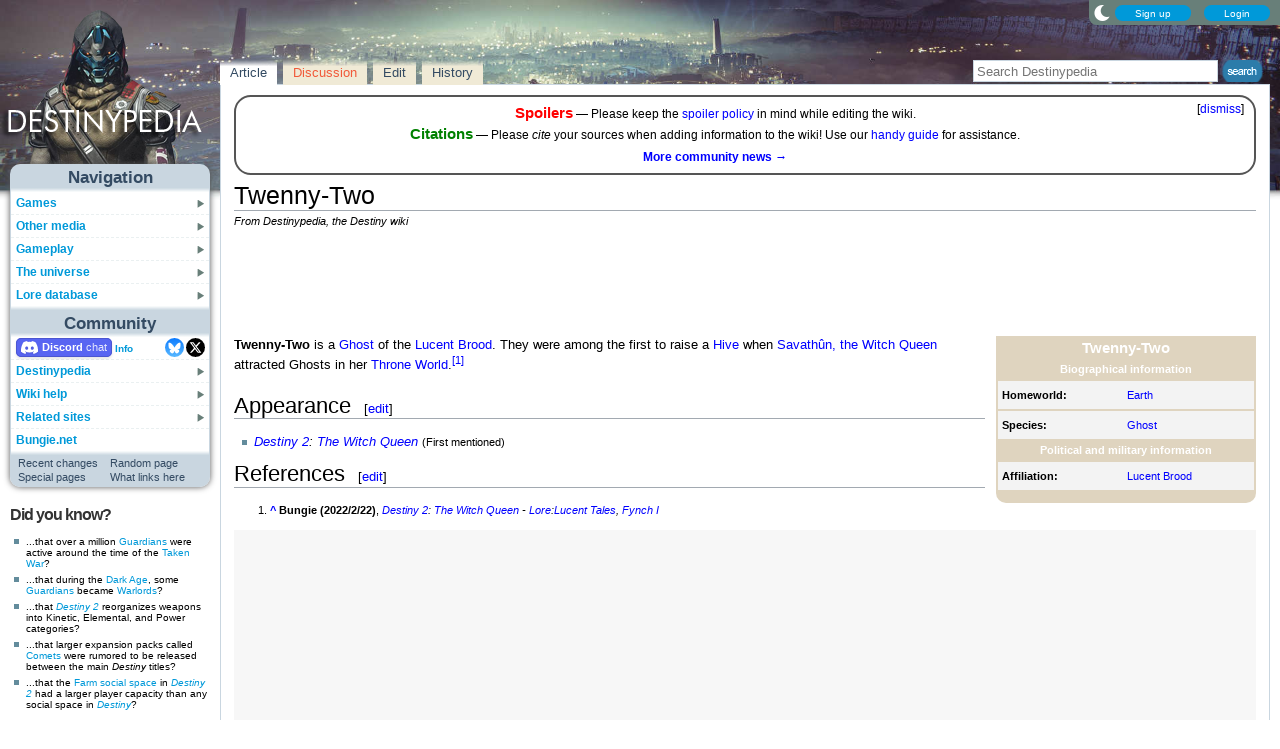

--- FILE ---
content_type: text/html; charset=UTF-8
request_url: https://www.destinypedia.com/Twenny-Two
body_size: 12417
content:
<!DOCTYPE html>
<html class="client-nojs" lang="en" dir="ltr">
<head>
<meta charset="UTF-8"/>
<title>Twenny-Two - Destinypedia, the Destiny wiki</title>
<script>document.documentElement.className="client-js";RLCONF={"wgBreakFrames":false,"wgSeparatorTransformTable":["",""],"wgDigitTransformTable":["",""],"wgDefaultDateFormat":"mdy","wgMonthNames":["","January","February","March","April","May","June","July","August","September","October","November","December"],"wgRequestId":"00a7e90c862bbb62f89e6358","wgCSPNonce":false,"wgCanonicalNamespace":"","wgCanonicalSpecialPageName":false,"wgNamespaceNumber":0,"wgPageName":"Twenny-Two","wgTitle":"Twenny-Two","wgCurRevisionId":375195,"wgRevisionId":375195,"wgArticleId":36697,"wgIsArticle":true,"wgIsRedirect":false,"wgAction":"view","wgUserName":null,"wgUserGroups":["*"],"wgCategories":["Hive characters","Ghosts"],"wgPageContentLanguage":"en","wgPageContentModel":"wikitext","wgRelevantPageName":"Twenny-Two","wgRelevantArticleId":36697,"wgIsProbablyEditable":true,"wgRelevantPageIsProbablyEditable":true,"wgRestrictionEdit":[],"wgRestrictionMove":[],"wgMFDisplayWikibaseDescriptions":{"search":false,"nearby":false,"watchlist":false,"tagline":false},"wgMediaViewerOnClick":true,"wgMediaViewerEnabledByDefault":false,"wgPopupsFlags":4,"wgSiteNoticeId":"1.7"};
RLSTATE={"ext.gadget.StaffHighlights":"ready","ext.gadget.ResponsiveStyle":"ready","ext.gadget.MainPageStyle":"ready","ext.gadget.NavboxStyle":"ready","ext.gadget.GlobalStyle":"ready","ext.gadget.Wallpapers":"ready","site.styles":"ready","user.styles":"ready","user":"ready","user.options":"loading","ext.dismissableSiteNotice.styles":"ready","ext.cite.styles":"ready","skins.nimbus":"ready"};RLPAGEMODULES=["ext.dismissableSiteNotice","ext.cite.ux-enhancements","site","mediawiki.page.ready","ext.gadget.GlobalScript","ext.gadget.Countdown","ext.gadget.VideoResizer","ext.gadget.ExplainTooltips","ext.gadget.RecentChangesRefresh","ext.gadget.DarkToggle","ext.gadget.TabSystem","ext.popups","skins.nimbus.menu"];</script>
<script>(RLQ=window.RLQ||[]).push(function(){mw.loader.implement("user.options@12s5i",function($,jQuery,require,module){mw.user.tokens.set({"patrolToken":"+\\","watchToken":"+\\","csrfToken":"+\\"});});});</script>
<link rel="stylesheet" href="/load.php?lang=en&amp;modules=ext.cite.styles%7Cext.dismissableSiteNotice.styles%7Cskins.nimbus&amp;only=styles&amp;skin=nimbus"/>
<script async="" src="/load.php?lang=en&amp;modules=startup&amp;only=scripts&amp;raw=1&amp;skin=nimbus"></script>
<meta name="ResourceLoaderDynamicStyles" content=""/>
<link rel="stylesheet" href="/load.php?lang=en&amp;modules=ext.gadget.GlobalStyle%2CMainPageStyle%2CNavboxStyle%2CResponsiveStyle%2CStaffHighlights%2CWallpapers&amp;only=styles&amp;skin=nimbus"/>
<link rel="stylesheet" href="/load.php?lang=en&amp;modules=site.styles&amp;only=styles&amp;skin=nimbus"/>
<meta name="generator" content="MediaWiki 1.39.17"/>
<meta name="format-detection" content="telephone=no"/>
<meta name="theme-color" content="#5C7287"/>
<meta name="description" content="Twenny-Two is a Ghost of the Lucent Brood. They were among the first to raise a Hive when Savathûn, the Witch Queen attracted Ghosts in her Throne World."/>
<meta name="twitter:site" content="@Destinypedia"/>
<meta name="twitter:card" content="summary_large_image"/>
<meta name="viewport" content="width=1000"/>
<link rel="alternate" type="application/x-wiki" title="Edit" href="/Twenny-Two?action=edit"/>
<link rel="apple-touch-icon" href="https://destiny.wiki.gallery/images/apple-touch-icon.png"/>
<link rel="icon" href="https://destiny.wiki.gallery/favicon.ico"/>
<link rel="search" type="application/opensearchdescription+xml" href="/opensearch_desc.php" title="Destinypedia"/>
<link rel="EditURI" type="application/rsd+xml" href="https://www.destinypedia.com/api.php?action=rsd"/>
<link rel="license" href="https://creativecommons.org/licenses/by-sa/3.0/"/>
<link rel="alternate" type="application/atom+xml" title="Destinypedia Atom feed" href="/index.php?title=Special:RecentChanges&amp;feed=atom"/>
<link rel="canonical" href="https://www.destinypedia.com/Twenny-Two"/>
<link rel="stylesheet" href="https://wiki.gallery/1_39/css/global.css">
<link rel="stylesheet" href="https://wiki.gallery/1_39/css/desktop.css">
<link rel="stylesheet" href="https://wiki.gallery/1_39/css/nimbus.css">
<style type="text/css">
@import url(https://wiki.gallery/1_39/css/dark/all.css) (prefers-color-scheme: dark);
@import url(https://wiki.gallery/1_39/css/dark/bungie.css) (prefers-color-scheme: dark);
@import url(/MediaWiki:Dark.css?action=raw&ctype=text/css) (prefers-color-scheme: dark);
@import url(https://wiki.gallery/1_39/css/dark/nimbus.css) (prefers-color-scheme: dark);
@import url(/MediaWiki:DarkNimbus.css?action=raw&ctype=text/css) (prefers-color-scheme: dark);
</style>
<style type="text/css">.mediawiki .mw-dismissable-notice { display: block; }</style>
<link rel="preconnect" href="https://a.pub.network/" crossorigin />
<link rel="preconnect" href="https://b.pub.network/" crossorigin />
<link rel="preconnect" href="https://c.pub.network/" crossorigin />
<link rel="preconnect" href="https://d.pub.network/" crossorigin />
<link rel="preconnect" href="https://c.amazon-adsystem.com" crossorigin />
<link rel="preconnect" href="https://s.amazon-adsystem.com" crossorigin />
<link rel="preconnect" href="https://btloader.com/" crossorigin />
<link rel="preconnect" href="https://api.btloader.com/" crossorigin />
<link rel="preconnect" href="https://confiant-integrations.global.ssl.fastly.net" crossorigin />
<!-- Global site tag (gtag.js) - Google Analytics -->
<script async src="https://www.googletagmanager.com/gtag/js?id=G-HZ5355CZ4H"></script>
<script>
  window.dataLayer = window.dataLayer || [];
  function gtag(){dataLayer.push(arguments);}
  gtag('js', new Date());

  gtag('config', 'G-HZ5355CZ4H');
</script>
<!-- InMobi Choice. Consent Manager Tag v3.0 (for TCF 2.2) -->
<script type="text/javascript" async=true>
(function() {
  var host = 'www.destinypedia.com';
  var element = document.createElement('script');
  var firstScript = document.getElementsByTagName('script')[0];
  var url = 'https://cmp.inmobi.com'
    .concat('/choice/', 'v0NnnH1M4W081', '/', host, '/choice.js?tag_version=V3');
  var uspTries = 0;
  var uspTriesLimit = 3;
  element.async = true;
  element.type = 'text/javascript';
  element.src = url;

  firstScript.parentNode.insertBefore(element, firstScript);

  function makeStub() {
    var TCF_LOCATOR_NAME = '__tcfapiLocator';
    var queue = [];
    var win = window;
    var cmpFrame;

    function addFrame() {
      var doc = win.document;
      var otherCMP = !!(win.frames[TCF_LOCATOR_NAME]);

      if (!otherCMP) {
        if (doc.body) {
          var iframe = doc.createElement('iframe');

          iframe.style.cssText = 'display:none';
          iframe.name = TCF_LOCATOR_NAME;
          doc.body.appendChild(iframe);
        } else {
          setTimeout(addFrame, 5);
        }
      }
      return !otherCMP;
    }

    function tcfAPIHandler() {
      var gdprApplies;
      var args = arguments;

      if (!args.length) {
        return queue;
      } else if (args[0] === 'setGdprApplies') {
        if (
          args.length > 3 &&
          args[2] === 2 &&
          typeof args[3] === 'boolean'
        ) {
          gdprApplies = args[3];
          if (typeof args[2] === 'function') {
            args[2]('set', true);
          }
        }
      } else if (args[0] === 'ping') {
        var retr = {
          gdprApplies: gdprApplies,
          cmpLoaded: false,
          cmpStatus: 'stub'
        };

        if (typeof args[2] === 'function') {
          args[2](retr);
        }
      } else {
        if(args[0] === 'init' && typeof args[3] === 'object') {
          args[3] = Object.assign(args[3], { tag_version: 'V3' });
        }
        queue.push(args);
      }
    }

    function postMessageEventHandler(event) {
      var msgIsString = typeof event.data === 'string';
      var json = {};

      try {
        if (msgIsString) {
          json = JSON.parse(event.data);
        } else {
          json = event.data;
        }
      } catch (ignore) {}

      var payload = json.__tcfapiCall;

      if (payload) {
        window.__tcfapi(
          payload.command,
          payload.version,
          function(retValue, success) {
            var returnMsg = {
              __tcfapiReturn: {
                returnValue: retValue,
                success: success,
                callId: payload.callId
              }
            };
            if (msgIsString) {
              returnMsg = JSON.stringify(returnMsg);
            }
            if (event && event.source && event.source.postMessage) {
              event.source.postMessage(returnMsg, '*');
            }
          },
          payload.parameter
        );
      }
    }

    while (win) {
      try {
        if (win.frames[TCF_LOCATOR_NAME]) {
          cmpFrame = win;
          break;
        }
      } catch (ignore) {}

      if (win === window.top) {
        break;
      }
      win = win.parent;
    }
    if (!cmpFrame) {
      addFrame();
      win.__tcfapi = tcfAPIHandler;
      win.addEventListener('message', postMessageEventHandler, false);
    }
  };

  makeStub();

  var uspStubFunction = function() {
    var arg = arguments;
    if (typeof window.__uspapi !== uspStubFunction) {
      setTimeout(function() {
        if (typeof window.__uspapi !== 'undefined') {
          window.__uspapi.apply(window.__uspapi, arg);
        }
      }, 500);
    }
  };

  var checkIfUspIsReady = function() {
    uspTries++;
    if (window.__uspapi === uspStubFunction && uspTries < uspTriesLimit) {
      console.warn('USP is not accessible');
    } else {
      clearInterval(uspInterval);
    }
  };

  if (typeof window.__uspapi === 'undefined') {
    window.__uspapi = uspStubFunction;
    var uspInterval = setInterval(checkIfUspIsReady, 6000);
  }
})();
</script>
<!-- End InMobi Choice. Consent Manager Tag v3.0 (for TCF 2.2) -->
<script data-cfasync="false" type="text/javascript">
  var freestar = freestar || {};
  freestar.queue = freestar.queue || [];
  freestar.config = freestar.config || {};
  freestar.config.disabledProducts = {
    googleInterstitial: true,
    stickyFooter: true,
    videoAdhesion: true,
    video: true,
  };
  freestar.config.enabled_slots = [];
  freestar.initCallback = function () { (freestar.config.enabled_slots.length === 0) ? freestar.initCallbackCalled = false : freestar.newAdSlots(freestar.config.enabled_slots) }
</script>
<script src="https://a.pub.network/destinypedia-com/pubfig.min.js" data-cfasync="false" async></script>
<link rel="stylesheet" href="https://wiki.gallery/1_39/css/freestar/ads.css">
<link rel="stylesheet" href="https://wiki.gallery/1_39/css/freestar/dark.css">
<meta property="og:title" content="Twenny-Two"/>
<meta property="og:site_name" content="Destinypedia"/>
<meta property="og:url" content="https://www.destinypedia.com/Twenny-Two"/>
<meta property="og:description" content="Twenny-Two is a Ghost of the Lucent Brood. They were among the first to raise a Hive when Savathûn, the Witch Queen attracted Ghosts in her Throne World."/>
<meta property="article:modified_time" content="2026-01-12T17:58:51Z"/>
<meta property="article:published_time" content="2026-01-12T17:58:51Z"/>
<script type="application/ld+json">{"@context":"http:\/\/schema.org","@type":"Article","name":"Twenny-Two - Destinypedia, the Destiny wiki","headline":"Twenny-Two - Destinypedia, the Destiny wiki","mainEntityOfPage":"Twenny-Two","identifier":"https:\/\/www.destinypedia.com\/Twenny-Two","url":"https:\/\/www.destinypedia.com\/Twenny-Two","description":"Twenny-Two is a Ghost of the Lucent Brood. They were among the first to raise a Hive when Savath\u00fbn, the Witch Queen attracted Ghosts in her Throne World.","dateModified":"2026-01-12T17:58:51Z","datePublished":"2026-01-12T17:58:51Z","image":{"@type":"ImageObject"},"author":{"@type":"Organization","name":"Destinypedia","url":"https:\/\/www.destinypedia.com","logo":{"@type":"ImageObject","caption":"Destinypedia"}},"publisher":{"@type":"Organization","name":"Destinypedia","url":"https:\/\/www.destinypedia.com","logo":{"@type":"ImageObject","caption":"Destinypedia"}},"potentialAction":{"@type":"SearchAction","target":"https:\/\/www.destinypedia.com\/index.php?title=Special:Search&search={search_term}","query-input":"required name=search_term"}}</script>
</head>
<body class="mw-1_39 porple destinypedia desktop rootpage ns-content anon newbie syntax-highlight bungie light sitenotice-shown mediawiki ltr sitedir-ltr mw-hide-empty-elt ns-0 ns-subject mw-editable page-Twenny-Two rootpage-Twenny-Two skin-nimbus action-view"><div id="container">
	<div id="search-top">
		<form action="/index.php" id="searchform">
			<input id="searchInput" type="text" title="Search Destinypedia" class="search-field" name="search" placeholder="Search Destinypedia" />
			<input type="image" title="Search the pages for this text" src="//destiny.wiki.gallery/images/search.png" class="search-button" alt="search" />
		</form>
	</div>
	<header id="header" class="noprint">
				<div id="wiki-login">
<a class="mw-skin-nimbus-button positive-button" href="https://www.destinypedia.com/Special:CreateAccount" rel="nofollow"><span>Sign up</span></a>
		<a class="mw-skin-nimbus-button positive-button" href="https://www.destinypedia.com/Special:UserLogin" id="nimbusLoginButton"><span>Login</span></a>		</div><!-- #wiki-login -->
	</header><!-- #header -->
	<div id="site-header" class="noprint">
		<div id="site-logo">
			<a href="https://www.destinypedia.com/" title="Visit the main page" accesskey="" rel="nofollow">
			</a>
		</div>
	</div>
	<aside id="side-bar" class="noprint">
		<div id="navigation">
			<div id="navigation-title">Navigation</div>
			<div class="sub-menu-container" id="menu">
				<div class="menu-item" id="menu-item_01">
					<a id="a-menu-item_01" href="/Category:Games">Games<img src="https://wiki.gallery/1_39/skins/Nimbus/nimbus/right_arrow.gif" alt="" class="sub-menu-button" /></a><div class="sub-menu-container" id="menu_01"><div class="sub-menu" id="sub-menu_01" style="display:none;">
				<div class="sub-menu-item" id="sub-menu-item_01_01">
					<a id="a-sub-menu-item_01_01" href="/Destiny">Destiny<img src="https://wiki.gallery/1_39/skins/Nimbus/nimbus/right_arrow.gif" alt="" class="sub-menu-button" /></a><div class="sub-menu-container" id="menu_01_01"><div class="sub-menu" id="sub-menu_01_01" style="display:none;">
				<div class="sub-menu-item" id="sub-menu-item_01_01_01">
					<a id="a-sub-menu-item_01_01_01" href="/The_Dark_Below">The Dark Below</a></div>
				<div class="sub-menu-item" id="sub-menu-item_01_01_02">
					<a id="a-sub-menu-item_01_01_02" href="/House_of_Wolves_(expansion)">House of Wolves</a></div>
				<div class="sub-menu-item" id="sub-menu-item_01_01_03">
					<a id="a-sub-menu-item_01_01_03" href="/The_Taken_King">The Taken King</a></div>
				<div class="sub-menu-item border-fix" id="sub-menu-item_01_01_04">
					<a id="a-sub-menu-item_01_01_04" href="/Rise_of_Iron">Rise of Iron</a></div></div></div>
</div>
				<div class="sub-menu-item" id="sub-menu-item_01_02">
					<a id="a-sub-menu-item_01_02" href="/Destiny_2">Destiny 2<img src="https://wiki.gallery/1_39/skins/Nimbus/nimbus/right_arrow.gif" alt="" class="sub-menu-button" /></a><div class="sub-menu-container" id="menu_01_02"><div class="sub-menu" id="sub-menu_01_02" style="display:none;">
				<div class="sub-menu-item" id="sub-menu-item_01_02_01">
					<a id="a-sub-menu-item_01_02_01" href="/Curse_of_Osiris">Curse of Osiris</a></div>
				<div class="sub-menu-item" id="sub-menu-item_01_02_02">
					<a id="a-sub-menu-item_01_02_02" href="/Warmind_(expansion)">Warmind</a></div>
				<div class="sub-menu-item" id="sub-menu-item_01_02_03">
					<a id="a-sub-menu-item_01_02_03" href="/Forsaken">Forsaken</a></div>
				<div class="sub-menu-item" id="sub-menu-item_01_02_04">
					<a id="a-sub-menu-item_01_02_04" href="/Shadowkeep">Shadowkeep</a></div>
				<div class="sub-menu-item" id="sub-menu-item_01_02_05">
					<a id="a-sub-menu-item_01_02_05" href="/Beyond_Light">Beyond Light</a></div>
				<div class="sub-menu-item" id="sub-menu-item_01_02_06">
					<a id="a-sub-menu-item_01_02_06" href="/The_Witch_Queen">The Witch Queen</a></div>
				<div class="sub-menu-item" id="sub-menu-item_01_02_07">
					<a id="a-sub-menu-item_01_02_07" href="/Lightfall">Lightfall</a></div>
				<div class="sub-menu-item" id="sub-menu-item_01_02_08">
					<a id="a-sub-menu-item_01_02_08" href="/The_Final_Shape">The Final Shape</a></div>
				<div class="sub-menu-item" id="sub-menu-item_01_02_09">
					<a id="a-sub-menu-item_01_02_09" href="/The_Edge_of_Fate">The Edge of Fate</a></div>
				<div class="sub-menu-item border-fix" id="sub-menu-item_01_02_010">
					<a id="a-sub-menu-item_01_02_010" href="/Renegades">Renegades</a></div></div></div>
</div>
				<div class="sub-menu-item border-fix" id="sub-menu-item_01_03">
					<a id="a-sub-menu-item_01_03" href="/Destiny:_Rising">Destiny: Rising</a></div></div></div>
</div>
				<div class="menu-item" id="menu-item_02">
					<a id="a-menu-item_02" href="/Category:Products">Other media<img src="https://wiki.gallery/1_39/skins/Nimbus/nimbus/right_arrow.gif" alt="" class="sub-menu-button" /></a><div class="sub-menu-container" id="menu_02"><div class="sub-menu" id="sub-menu_02" style="display:none;">
				<div class="sub-menu-item" id="sub-menu-item_02_01">
					<a id="a-sub-menu-item_02_01" href="/Category:Books">Books<img src="https://wiki.gallery/1_39/skins/Nimbus/nimbus/right_arrow.gif" alt="" class="sub-menu-button" /></a><div class="sub-menu-container" id="menu_02_01"><div class="sub-menu" id="sub-menu_02_01" style="display:none;">
				<div class="sub-menu-item" id="sub-menu-item_02_01_01">
					<a id="a-sub-menu-item_02_01_01" href="/Destiny_Grimoire_Anthology">Grimoire Anthology</a></div>
				<div class="sub-menu-item" id="sub-menu-item_02_01_02">
					<a id="a-sub-menu-item_02_01_02" href="/Category:Collector%27s_edition_books">Collector&#039;s edition books</a></div>
				<div class="sub-menu-item" id="sub-menu-item_02_01_03">
					<a id="a-sub-menu-item_02_01_03" href="/Category:Art_books">Art books</a></div>
				<div class="sub-menu-item" id="sub-menu-item_02_01_04">
					<a id="a-sub-menu-item_02_01_04" href="/Destiny_Strategy_Guide">Strategy guide</a></div>
				<div class="sub-menu-item border-fix" id="sub-menu-item_02_01_05">
					<a id="a-sub-menu-item_02_01_05" href="/D_is_for_Destiny">D is for Destiny</a></div></div></div>
</div>
				<div class="sub-menu-item" id="sub-menu-item_02_02">
					<a id="a-sub-menu-item_02_02" href="/Category:Soundtracks">Soundtracks<img src="https://wiki.gallery/1_39/skins/Nimbus/nimbus/right_arrow.gif" alt="" class="sub-menu-button" /></a><div class="sub-menu-container" id="menu_02_02"><div class="sub-menu" id="sub-menu_02_02" style="display:none;">
				<div class="sub-menu-item" id="sub-menu-item_02_02_01">
					<a id="a-sub-menu-item_02_02_01" href="/Destiny_Original_Soundtrack">Destiny</a></div>
				<div class="sub-menu-item" id="sub-menu-item_02_02_02">
					<a id="a-sub-menu-item_02_02_02" href="/Destiny:_The_Taken_King_Original_Soundtrack">The Taken King</a></div>
				<div class="sub-menu-item" id="sub-menu-item_02_02_03">
					<a id="a-sub-menu-item_02_02_03" href="/Destiny_2_Original_Soundtrack">Destiny 2</a></div>
				<div class="sub-menu-item border-fix" id="sub-menu-item_02_02_04">
					<a id="a-sub-menu-item_02_02_04" href="/Destiny_2:_Beyond_Light_Original_Soundtrack">Beyond Light</a></div></div></div>
</div>
				<div class="sub-menu-item" id="sub-menu-item_02_03">
					<a id="a-sub-menu-item_02_03" href="/Destiny_trading_cards">Trading cards</a></div>
				<div class="sub-menu-item border-fix" id="sub-menu-item_02_04">
					<a id="a-sub-menu-item_02_04" href="/Destiny_merchandise">Merchandise</a></div></div></div>
</div>
				<div class="menu-item" id="menu-item_03">
					<a id="a-menu-item_03" href="/Category:Gameplay_mechanics">Gameplay<img src="https://wiki.gallery/1_39/skins/Nimbus/nimbus/right_arrow.gif" alt="" class="sub-menu-button" /></a><div class="sub-menu-container" id="menu_03"><div class="sub-menu" id="sub-menu_03" style="display:none;">
				<div class="sub-menu-item" id="sub-menu-item_03_01">
					<a id="a-sub-menu-item_03_01" href="/Category:Classes">Classes<img src="https://wiki.gallery/1_39/skins/Nimbus/nimbus/right_arrow.gif" alt="" class="sub-menu-button" /></a><div class="sub-menu-container" id="menu_03_01"><div class="sub-menu" id="sub-menu_03_01" style="display:none;">
				<div class="sub-menu-item" id="sub-menu-item_03_01_01">
					<a id="a-sub-menu-item_03_01_01" href="/Hunter">Hunter</a></div>
				<div class="sub-menu-item" id="sub-menu-item_03_01_02">
					<a id="a-sub-menu-item_03_01_02" href="/Titan_(class)">Titan</a></div>
				<div class="sub-menu-item border-fix" id="sub-menu-item_03_01_03">
					<a id="a-sub-menu-item_03_01_03" href="/Warlock">Warlock</a></div></div></div>
</div>
				<div class="sub-menu-item" id="sub-menu-item_03_02">
					<a id="a-sub-menu-item_03_02" href="/Category:Activities">Activities<img src="https://wiki.gallery/1_39/skins/Nimbus/nimbus/right_arrow.gif" alt="" class="sub-menu-button" /></a><div class="sub-menu-container" id="menu_03_02"><div class="sub-menu" id="sub-menu_03_02" style="display:none;">
				<div class="sub-menu-item" id="sub-menu-item_03_02_01">
					<a id="a-sub-menu-item_03_02_01" href="/Story">Story</a></div>
				<div class="sub-menu-item" id="sub-menu-item_03_02_02">
					<a id="a-sub-menu-item_03_02_02" href="/Crucible">Crucible</a></div>
				<div class="sub-menu-item" id="sub-menu-item_03_02_03">
					<a id="a-sub-menu-item_03_02_03" href="/Gambit">Gambit</a></div>
				<div class="sub-menu-item" id="sub-menu-item_03_02_04">
					<a id="a-sub-menu-item_03_02_04" href="/Patrol">Patrol</a></div>
				<div class="sub-menu-item" id="sub-menu-item_03_02_05">
					<a id="a-sub-menu-item_03_02_05" href="/Adventure">Adventure</a></div>
				<div class="sub-menu-item" id="sub-menu-item_03_02_06">
					<a id="a-sub-menu-item_03_02_06" href="/Lost_Sector">Lost Sector</a></div>
				<div class="sub-menu-item" id="sub-menu-item_03_02_07">
					<a id="a-sub-menu-item_03_02_07" href="/Strike">Strike</a></div>
				<div class="sub-menu-item" id="sub-menu-item_03_02_08">
					<a id="a-sub-menu-item_03_02_08" href="/Raid">Raid</a></div>
				<div class="sub-menu-item" id="sub-menu-item_03_02_09">
					<a id="a-sub-menu-item_03_02_09" href="/Arena">Arena</a></div>
				<div class="sub-menu-item" id="sub-menu-item_03_02_010">
					<a id="a-sub-menu-item_03_02_010" href="/Dungeon">Dungeon</a></div>
				<div class="sub-menu-item" id="sub-menu-item_03_02_011">
					<a id="a-sub-menu-item_03_02_011" href="/Flashpoint">Flashpoint</a></div>
				<div class="sub-menu-item" id="sub-menu-item_03_02_012">
					<a id="a-sub-menu-item_03_02_012" href="/Challenge">Challenge</a></div>
				<div class="sub-menu-item" id="sub-menu-item_03_02_013">
					<a id="a-sub-menu-item_03_02_013" href="/Bounty">Bounty</a></div>
				<div class="sub-menu-item" id="sub-menu-item_03_02_014">
					<a id="a-sub-menu-item_03_02_014" href="/Public_Event">Public Event</a></div>
				<div class="sub-menu-item" id="sub-menu-item_03_02_015">
					<a id="a-sub-menu-item_03_02_015" href="/World_Event">World Event</a></div>
				<div class="sub-menu-item border-fix" id="sub-menu-item_03_02_016">
					<a id="a-sub-menu-item_03_02_016" href="/Event">Other events</a></div></div></div>
</div>
				<div class="sub-menu-item" id="sub-menu-item_03_03">
					<a id="a-sub-menu-item_03_03" href="/Category:Gear">Gear<img src="https://wiki.gallery/1_39/skins/Nimbus/nimbus/right_arrow.gif" alt="" class="sub-menu-button" /></a><div class="sub-menu-container" id="menu_03_03"><div class="sub-menu" id="sub-menu_03_03" style="display:none;">
				<div class="sub-menu-item" id="sub-menu-item_03_03_01">
					<a id="a-sub-menu-item_03_03_01" href="/Weapon">Weapons</a></div>
				<div class="sub-menu-item" id="sub-menu-item_03_03_02">
					<a id="a-sub-menu-item_03_03_02" href="/Armor">Armor</a></div>
				<div class="sub-menu-item" id="sub-menu-item_03_03_03">
					<a id="a-sub-menu-item_03_03_03" href="/Vehicle">Vehicles</a></div>
				<div class="sub-menu-item" id="sub-menu-item_03_03_04">
					<a id="a-sub-menu-item_03_03_04" href="/Ghost_shell">Ghost shells</a></div>
				<div class="sub-menu-item" id="sub-menu-item_03_03_05">
					<a id="a-sub-menu-item_03_03_05" href="/Shader">Shaders</a></div>
				<div class="sub-menu-item" id="sub-menu-item_03_03_06">
					<a id="a-sub-menu-item_03_03_06" href="/Emblem">Emblems</a></div>
				<div class="sub-menu-item" id="sub-menu-item_03_03_07">
					<a id="a-sub-menu-item_03_03_07" href="/Emote">Emotes</a></div>
				<div class="sub-menu-item border-fix" id="sub-menu-item_03_03_08">
					<a id="a-sub-menu-item_03_03_08" href="/Artifact">Artifacts</a></div></div></div>
</div>
				<div class="sub-menu-item border-fix" id="sub-menu-item_03_04">
					<a id="a-sub-menu-item_03_04" href="/Loot">Loot</a></div></div></div>
</div>
				<div class="menu-item" id="menu-item_04">
					<a id="a-menu-item_04" href="/Category:Destiny_universe">The universe<img src="https://wiki.gallery/1_39/skins/Nimbus/nimbus/right_arrow.gif" alt="" class="sub-menu-button" /></a><div class="sub-menu-container" id="menu_04"><div class="sub-menu" id="sub-menu_04" style="display:none;">
				<div class="sub-menu-item" id="sub-menu-item_04_01">
					<a id="a-sub-menu-item_04_01" href="/Guardian">Guardians</a></div>
				<div class="sub-menu-item" id="sub-menu-item_04_02">
					<a id="a-sub-menu-item_04_02" href="/Category:Characters">Characters<img src="https://wiki.gallery/1_39/skins/Nimbus/nimbus/right_arrow.gif" alt="" class="sub-menu-button" /></a><div class="sub-menu-container" id="menu_04_02"><div class="sub-menu" id="sub-menu_04_02" style="display:none;">
				<div class="sub-menu-item" id="sub-menu-item_04_02_01">
					<a id="a-sub-menu-item_04_02_01" href="/The_Guardian">The Guardian</a></div>
				<div class="sub-menu-item" id="sub-menu-item_04_02_02">
					<a id="a-sub-menu-item_04_02_02" href="/The_Ghost">The Ghost</a></div>
				<div class="sub-menu-item" id="sub-menu-item_04_02_03">
					<a id="a-sub-menu-item_04_02_03" href="/Zavala">Commander Zavala</a></div>
				<div class="sub-menu-item" id="sub-menu-item_04_02_04">
					<a id="a-sub-menu-item_04_02_04" href="/Cayde-6">Cayde-6</a></div>
				<div class="sub-menu-item" id="sub-menu-item_04_02_05">
					<a id="a-sub-menu-item_04_02_05" href="/Ikora_Rey">Ikora Rey</a></div>
				<div class="sub-menu-item" id="sub-menu-item_04_02_06">
					<a id="a-sub-menu-item_04_02_06" href="/Speaker">The Speaker</a></div>
				<div class="sub-menu-item" id="sub-menu-item_04_02_07">
					<a id="a-sub-menu-item_04_02_07" href="/Osiris">Osiris</a></div>
				<div class="sub-menu-item" id="sub-menu-item_04_02_08">
					<a id="a-sub-menu-item_04_02_08" href="/Eris_Morn">Eris Morn</a></div>
				<div class="sub-menu-item" id="sub-menu-item_04_02_09">
					<a id="a-sub-menu-item_04_02_09" href="/Saladin_Forge">Lord Saladin</a></div>
				<div class="sub-menu-item" id="sub-menu-item_04_02_010">
					<a id="a-sub-menu-item_04_02_010" href="/Suraya_Hawthorne">Suraya Hawthorne</a></div>
				<div class="sub-menu-item" id="sub-menu-item_04_02_011">
					<a id="a-sub-menu-item_04_02_011" href="/Devrim_Kay">Devrim Kay VIII</a></div>
				<div class="sub-menu-item" id="sub-menu-item_04_02_012">
					<a id="a-sub-menu-item_04_02_012" href="/Sloane">Deputy Commander Sloane</a></div>
				<div class="sub-menu-item" id="sub-menu-item_04_02_013">
					<a id="a-sub-menu-item_04_02_013" href="/Failsafe">Failsafe</a></div>
				<div class="sub-menu-item" id="sub-menu-item_04_02_014">
					<a id="a-sub-menu-item_04_02_014" href="/Asher_Mir">Asher Mir</a></div>
				<div class="sub-menu-item" id="sub-menu-item_04_02_015">
					<a id="a-sub-menu-item_04_02_015" href="/Mara_Sov">Mara Sov</a></div>
				<div class="sub-menu-item" id="sub-menu-item_04_02_016">
					<a id="a-sub-menu-item_04_02_016" href="/Uldren_Sov">Uldren Sov</a></div>
				<div class="sub-menu-item" id="sub-menu-item_04_02_017">
					<a id="a-sub-menu-item_04_02_017" href="/Petra_Venj">Petra Venj</a></div>
				<div class="sub-menu-item" id="sub-menu-item_04_02_018">
					<a id="a-sub-menu-item_04_02_018" href="/X%C3%BBr,_Agent_of_the_Nine">Xûr</a></div>
				<div class="sub-menu-item border-fix" id="sub-menu-item_04_02_019">
					<a id="a-sub-menu-item_04_02_019" href="/Dominus_Ghaul">Dominus Ghaul</a></div></div></div>
</div>
				<div class="sub-menu-item" id="sub-menu-item_04_03">
					<a id="a-sub-menu-item_04_03" href="/Category:Species">Species<img src="https://wiki.gallery/1_39/skins/Nimbus/nimbus/right_arrow.gif" alt="" class="sub-menu-button" /></a><div class="sub-menu-container" id="menu_04_03"><div class="sub-menu" id="sub-menu_04_03" style="display:none;">
				<div class="sub-menu-item" id="sub-menu-item_04_03_01">
					<a id="a-sub-menu-item_04_03_01" href="/Awoken">Awoken</a></div>
				<div class="sub-menu-item" id="sub-menu-item_04_03_02">
					<a id="a-sub-menu-item_04_03_02" href="/Cabal">Cabal</a></div>
				<div class="sub-menu-item" id="sub-menu-item_04_03_03">
					<a id="a-sub-menu-item_04_03_03" href="/Exo">Exos</a></div>
				<div class="sub-menu-item" id="sub-menu-item_04_03_04">
					<a id="a-sub-menu-item_04_03_04" href="/Fallen">Fallen</a></div>
				<div class="sub-menu-item" id="sub-menu-item_04_03_05">
					<a id="a-sub-menu-item_04_03_05" href="/Hive">Hive</a></div>
				<div class="sub-menu-item" id="sub-menu-item_04_03_06">
					<a id="a-sub-menu-item_04_03_06" href="/Human">Humans</a></div>
				<div class="sub-menu-item" id="sub-menu-item_04_03_07">
					<a id="a-sub-menu-item_04_03_07" href="/Taken">Taken</a></div>
				<div class="sub-menu-item border-fix" id="sub-menu-item_04_03_08">
					<a id="a-sub-menu-item_04_03_08" href="/Vex">Vex</a></div></div></div>
</div>
				<div class="sub-menu-item" id="sub-menu-item_04_04">
					<a id="a-sub-menu-item_04_04" href="/Category:Factions">Factions<img src="https://wiki.gallery/1_39/skins/Nimbus/nimbus/right_arrow.gif" alt="" class="sub-menu-button" /></a><div class="sub-menu-container" id="menu_04_04"><div class="sub-menu" id="sub-menu_04_04" style="display:none;">
				<div class="sub-menu-item" id="sub-menu-item_04_04_01">
					<a id="a-sub-menu-item_04_04_01" href="/Dead_Orbit">Dead Orbit</a></div>
				<div class="sub-menu-item" id="sub-menu-item_04_04_02">
					<a id="a-sub-menu-item_04_04_02" href="/Future_War_Cult">Future War Cult</a></div>
				<div class="sub-menu-item" id="sub-menu-item_04_04_03">
					<a id="a-sub-menu-item_04_04_03" href="/New_Monarchy">New Monarchy</a></div>
				<div class="sub-menu-item" id="sub-menu-item_04_04_04">
					<a id="a-sub-menu-item_04_04_04" href="/Concordat">Concordat</a></div>
				<div class="sub-menu-item" id="sub-menu-item_04_04_05">
					<a id="a-sub-menu-item_04_04_05" href="/Symmetry">Symmetry</a></div>
				<div class="sub-menu-item border-fix" id="sub-menu-item_04_04_06">
					<a id="a-sub-menu-item_04_04_06" href="/Iron_Lords">Iron Lords</a></div></div></div>
</div>
				<div class="sub-menu-item" id="sub-menu-item_04_05">
					<a id="a-sub-menu-item_04_05" href="/Sol_System">Worlds<img src="https://wiki.gallery/1_39/skins/Nimbus/nimbus/right_arrow.gif" alt="" class="sub-menu-button" /></a><div class="sub-menu-container" id="menu_04_05"><div class="sub-menu" id="sub-menu_04_05" style="display:none;">
				<div class="sub-menu-item" id="sub-menu-item_04_05_01">
					<a id="a-sub-menu-item_04_05_01" href="/Mercury">Mercury</a></div>
				<div class="sub-menu-item" id="sub-menu-item_04_05_02">
					<a id="a-sub-menu-item_04_05_02" href="/Venus">Venus</a></div>
				<div class="sub-menu-item" id="sub-menu-item_04_05_03">
					<a id="a-sub-menu-item_04_05_03" href="/Earth">Earth</a></div>
				<div class="sub-menu-item" id="sub-menu-item_04_05_04">
					<a id="a-sub-menu-item_04_05_04" href="/Moon">The Moon</a></div>
				<div class="sub-menu-item" id="sub-menu-item_04_05_05">
					<a id="a-sub-menu-item_04_05_05" href="/Mars">Mars</a></div>
				<div class="sub-menu-item" id="sub-menu-item_04_05_06">
					<a id="a-sub-menu-item_04_05_06" href="/Phobos">Phobos</a></div>
				<div class="sub-menu-item" id="sub-menu-item_04_05_07">
					<a id="a-sub-menu-item_04_05_07" href="/Jupiter">Jupiter</a></div>
				<div class="sub-menu-item" id="sub-menu-item_04_05_08">
					<a id="a-sub-menu-item_04_05_08" href="/Io">Io</a></div>
				<div class="sub-menu-item" id="sub-menu-item_04_05_09">
					<a id="a-sub-menu-item_04_05_09" href="/Saturn">Saturn</a></div>
				<div class="sub-menu-item" id="sub-menu-item_04_05_010">
					<a id="a-sub-menu-item_04_05_010" href="/Titan_(moon)">Titan</a></div>
				<div class="sub-menu-item" id="sub-menu-item_04_05_011">
					<a id="a-sub-menu-item_04_05_011" href="/Nessus">Nessus</a></div>
				<div class="sub-menu-item border-fix" id="sub-menu-item_04_05_012">
					<a id="a-sub-menu-item_04_05_012" href="/Hyperion">Hyperion</a></div></div></div>
</div>
				<div class="sub-menu-item" id="sub-menu-item_04_06">
					<a id="a-sub-menu-item_04_06" href="/Timeline">Timeline<img src="https://wiki.gallery/1_39/skins/Nimbus/nimbus/right_arrow.gif" alt="" class="sub-menu-button" /></a><div class="sub-menu-container" id="menu_04_06"><div class="sub-menu" id="sub-menu_04_06" style="display:none;">
				<div class="sub-menu-item" id="sub-menu-item_04_06_01">
					<a id="a-sub-menu-item_04_06_01" href="/Golden_Age">The Golden Age</a></div>
				<div class="sub-menu-item" id="sub-menu-item_04_06_02">
					<a id="a-sub-menu-item_04_06_02" href="/Collapse">The Collapse</a></div>
				<div class="sub-menu-item" id="sub-menu-item_04_06_03">
					<a id="a-sub-menu-item_04_06_03" href="/Dark_Age">The Dark Age</a></div>
				<div class="sub-menu-item border-fix" id="sub-menu-item_04_06_04">
					<a id="a-sub-menu-item_04_06_04" href="/City_Age">The City Age</a></div></div></div>
</div>
				<div class="sub-menu-item border-fix" id="sub-menu-item_04_07">
					<a id="a-sub-menu-item_04_07" href="/Category:Deleted_material">Deleted material</a></div></div></div>
</div>
				<div class="menu-item border-fix" id="menu-item_05">
					<a id="a-menu-item_05" href="/Category:Lore">Lore database<img src="https://wiki.gallery/1_39/skins/Nimbus/nimbus/right_arrow.gif" alt="" class="sub-menu-button" /></a><div class="sub-menu-container" id="menu_05"><div class="sub-menu" id="sub-menu_05" style="display:none;">
				<div class="sub-menu-item" id="sub-menu-item_05_01">
					<a id="a-sub-menu-item_05_01" href="/Grimoire">Grimoire<img src="https://wiki.gallery/1_39/skins/Nimbus/nimbus/right_arrow.gif" alt="" class="sub-menu-button" /></a><div class="sub-menu-container" id="menu_05_01"><div class="sub-menu" id="sub-menu_05_01" style="display:none;">
				<div class="sub-menu-item" id="sub-menu-item_05_01_01">
					<a id="a-sub-menu-item_05_01_01" href="/Grimoire:Guardian">Guardian</a></div>
				<div class="sub-menu-item" id="sub-menu-item_05_01_02">
					<a id="a-sub-menu-item_05_01_02" href="/Grimoire:Inventory">Inventory</a></div>
				<div class="sub-menu-item" id="sub-menu-item_05_01_03">
					<a id="a-sub-menu-item_05_01_03" href="/Grimoire:Allies">Allies</a></div>
				<div class="sub-menu-item" id="sub-menu-item_05_01_04">
					<a id="a-sub-menu-item_05_01_04" href="/Grimoire:Enemies">Enemies</a></div>
				<div class="sub-menu-item" id="sub-menu-item_05_01_05">
					<a id="a-sub-menu-item_05_01_05" href="/Grimoire:Places">Places</a></div>
				<div class="sub-menu-item border-fix" id="sub-menu-item_05_01_06">
					<a id="a-sub-menu-item_05_01_06" href="/Grimoire:Activities">Activities</a></div></div></div>
</div>
				<div class="sub-menu-item" id="sub-menu-item_05_02">
					<a id="a-sub-menu-item_05_02" href="/Lore">Lore<img src="https://wiki.gallery/1_39/skins/Nimbus/nimbus/right_arrow.gif" alt="" class="sub-menu-button" /></a><div class="sub-menu-container" id="menu_05_02"><div class="sub-menu" id="sub-menu_05_02" style="display:none;">
				<div class="sub-menu-item" id="sub-menu-item_05_02_01">
					<a id="a-sub-menu-item_05_02_01" href="/Lore:The_Light">The Light</a></div>
				<div class="sub-menu-item" id="sub-menu-item_05_02_02">
					<a id="a-sub-menu-item_05_02_02" href="/Lore:Dusk_and_Dawn">Dusk and Dawn</a></div>
				<div class="sub-menu-item border-fix" id="sub-menu-item_05_02_03">
					<a id="a-sub-menu-item_05_02_03" href="/Lore:The_Darkness">The Darkness</a></div></div></div>
</div>
				<div class="sub-menu-item" id="sub-menu-item_05_03">
					<a id="a-sub-menu-item_05_03" href="/Weblore">Weblore<img src="https://wiki.gallery/1_39/skins/Nimbus/nimbus/right_arrow.gif" alt="" class="sub-menu-button" /></a><div class="sub-menu-container" id="menu_05_03"><div class="sub-menu" id="sub-menu_05_03" style="display:none;">
				<div class="sub-menu-item" id="sub-menu-item_05_03_01">
					<a id="a-sub-menu-item_05_03_01" href="/Weblore:Warmind">Warmind</a></div>
				<div class="sub-menu-item" id="sub-menu-item_05_03_02">
					<a id="a-sub-menu-item_05_03_02" href="/Weblore:Forsaken">Forsaken</a></div>
				<div class="sub-menu-item" id="sub-menu-item_05_03_03">
					<a id="a-sub-menu-item_05_03_03" href="/Weblore:Joker%27s_Wild">Joker&#039;s Wild</a></div>
				<div class="sub-menu-item" id="sub-menu-item_05_03_04">
					<a id="a-sub-menu-item_05_03_04" href="/Weblore:Season_of_Opulence">Season of Opulence</a></div>
				<div class="sub-menu-item" id="sub-menu-item_05_03_05">
					<a id="a-sub-menu-item_05_03_05" href="/Weblore:Shadowkeep">Shadowkeep</a></div>
				<div class="sub-menu-item" id="sub-menu-item_05_03_06">
					<a id="a-sub-menu-item_05_03_06" href="/Weblore:Season_of_Dawn">Season of Dawn</a></div>
				<div class="sub-menu-item" id="sub-menu-item_05_03_07">
					<a id="a-sub-menu-item_05_03_07" href="/Weblore:Season_of_the_Worthy">Season of the Worthy</a></div>
				<div class="sub-menu-item" id="sub-menu-item_05_03_08">
					<a id="a-sub-menu-item_05_03_08" href="/Weblore:Season_of_Arrivals">Season of Arrivals</a></div>
				<div class="sub-menu-item" id="sub-menu-item_05_03_09">
					<a id="a-sub-menu-item_05_03_09" href="/Weblore:Season_of_the_Hunt">Season of the Hunt</a></div>
				<div class="sub-menu-item border-fix" id="sub-menu-item_05_03_010">
					<a id="a-sub-menu-item_05_03_010" href="/Weblore:Season_of_the_Chosen">Season of the Chosen</a></div></div></div>
</div>
				<div class="sub-menu-item border-fix" id="sub-menu-item_05_04">
					<a id="a-sub-menu-item_05_04" href="/Glossary">Glossary</a></div></div></div>
</div></div>
		<div id="other-links" style="border-radius:0;padding-top:1px"><div class="cleared"></div></div>
			<div id="navigation-title" style="border-radius:0;line-height:27px">Community</div>
					<div class="sub-menu-container" id="menu">
				<div class="menu-item" style="background-color: rgb(255, 255, 255);">
					<a id="discord-button" target="_blank" href="https://discord.gg/t5vZp8Q" title="Join our Discord server">Discord</a> <a href="https://www.destinypedia.com/Destinypedia:Discord_server" title="About Discord"><small>Info</small></a><div id="social-icons" style="float:right;margin:-3px 4px 0 0"><a target="_blank" href="https://bsky.app/profile/destinypedia.com"><img src="https://wiki.gallery/images/icons/bluesky.svg" title="Bluesky" width="19px"/></a><a target="_blank" href="https://x.com/Destinypedia"><img src="https://wiki.gallery/images/icons/x.svg" title="X" width="19px"/></a></div>
				</div>
			</div>
					<div class="sub-menu-container" id="menu">
				<div class="menu-item" id="menu-item_1001">
					<a id="a-menu-item_1001" href="/Destinypedia:Community">Destinypedia<img src="https://wiki.gallery/1_39/skins/Nimbus/nimbus/right_arrow.gif" alt="" class="sub-menu-button" /></a><div class="sub-menu-container" id="menu_1001"><div class="sub-menu" id="sub-menu_1001" style="display:none;">
				<div class="sub-menu-item" id="sub-menu-item_1001_1001">
					<a id="a-sub-menu-item_1001_1001" href="/Forum:Index">Forums<img src="https://wiki.gallery/1_39/skins/Nimbus/nimbus/right_arrow.gif" alt="" class="sub-menu-button" /></a><div class="sub-menu-container" id="menu_1001_1001"><div class="sub-menu" id="sub-menu_1001_1001" style="display:none;">
				<div class="sub-menu-item" id="sub-menu-item_1001_1001_1001">
					<a id="a-sub-menu-item_1001_1001_1001" href="/Forum:Fan_Fiction">Fan Fiction</a></div>
				<div class="sub-menu-item" id="sub-menu-item_1001_1001_1002">
					<a id="a-sub-menu-item_1001_1001_1002" href="/Forum:General_Discussion">General Discussion</a></div>
				<div class="sub-menu-item" id="sub-menu-item_1001_1001_1003">
					<a id="a-sub-menu-item_1001_1001_1003" href="/Forum:Community_Proposal">Community Proposal</a></div>
				<div class="sub-menu-item border-fix" id="sub-menu-item_1001_1001_1004">
					<a id="a-sub-menu-item_1001_1001_1004" href="/Forum:Support_Requests">Support Requests</a></div></div></div>
</div>
				<div class="sub-menu-item" id="sub-menu-item_1001_1002">
					<a id="a-sub-menu-item_1001_1002" href="/Destinypedia:Featured/Article">Featured articles</a></div>
				<div class="sub-menu-item" id="sub-menu-item_1001_1003">
					<a id="a-sub-menu-item_1001_1003" href="/Destinypedia:Project_Golden_Age">Article improvement</a></div>
				<div class="sub-menu-item" id="sub-menu-item_1001_1004">
					<a id="a-sub-menu-item_1001_1004" href="/Destinypedia:Administrators">Administrators</a></div>
				<div class="sub-menu-item border-fix" id="sub-menu-item_1001_1005">
					<a id="a-sub-menu-item_1001_1005" href="/Destinypedia:Patrollers">Patrollers</a></div></div></div>
</div>
				<div class="menu-item" id="menu-item_1002">
					<a id="a-menu-item_1002" href="/Help:Contents">Wiki help<img src="https://wiki.gallery/1_39/skins/Nimbus/nimbus/right_arrow.gif" alt="" class="sub-menu-button" /></a><div class="sub-menu-container" id="menu_1002"><div class="sub-menu" id="sub-menu_1002" style="display:none;">
				<div class="sub-menu-item" id="sub-menu-item_1002_1001">
					<a id="a-sub-menu-item_1002_1001" href="/Category:Policies">Policies<img src="https://wiki.gallery/1_39/skins/Nimbus/nimbus/right_arrow.gif" alt="" class="sub-menu-button" /></a><div class="sub-menu-container" id="menu_1002_1001"><div class="sub-menu" id="sub-menu_1002_1001" style="display:none;">
				<div class="sub-menu-item" id="sub-menu-item_1002_1001_1001">
					<a id="a-sub-menu-item_1002_1001_1001" href="/Destinypedia:Manual_of_Style">Manual of Style</a></div>
				<div class="sub-menu-item" id="sub-menu-item_1002_1001_1002">
					<a id="a-sub-menu-item_1002_1001_1002" href="/Destinypedia:Code_of_Conduct">Code of Conduct</a></div>
				<div class="sub-menu-item" id="sub-menu-item_1002_1001_1003">
					<a id="a-sub-menu-item_1002_1001_1003" href="/Destinypedia:Blocking_policy">Blocking policy</a></div>
				<div class="sub-menu-item" id="sub-menu-item_1002_1001_1004">
					<a id="a-sub-menu-item_1002_1001_1004" href="/Destinypedia:Canon_policy">Canon policy</a></div>
				<div class="sub-menu-item" id="sub-menu-item_1002_1001_1005">
					<a id="a-sub-menu-item_1002_1001_1005" href="/Destinypedia:Citation_policy">Citation policy</a></div>
				<div class="sub-menu-item" id="sub-menu-item_1002_1001_1006">
					<a id="a-sub-menu-item_1002_1001_1006" href="/Destinypedia:Layout_guide">Layout guide</a></div>
				<div class="sub-menu-item" id="sub-menu-item_1002_1001_1007">
					<a id="a-sub-menu-item_1002_1001_1007" href="/Destinypedia:Media_policy">Media policy</a></div>
				<div class="sub-menu-item" id="sub-menu-item_1002_1001_1008">
					<a id="a-sub-menu-item_1002_1001_1008" href="/Destinypedia:Notability_policy">Notability policy</a></div>
				<div class="sub-menu-item" id="sub-menu-item_1002_1001_1009">
					<a id="a-sub-menu-item_1002_1001_1009" href="/Destinypedia:Personal_image_policy">Personal image policy</a></div>
				<div class="sub-menu-item" id="sub-menu-item_1002_1001_10010">
					<a id="a-sub-menu-item_1002_1001_10010" href="/Destinypedia:Protected_page_policy">Protected page policy</a></div>
				<div class="sub-menu-item" id="sub-menu-item_1002_1001_10011">
					<a id="a-sub-menu-item_1002_1001_10011" href="/Destinypedia:Signature_policy">Signature policy</a></div>
				<div class="sub-menu-item" id="sub-menu-item_1002_1001_10012">
					<a id="a-sub-menu-item_1002_1001_10012" href="/Destinypedia:Spoiler_policy">Spoiler policy</a></div>
				<div class="sub-menu-item border-fix" id="sub-menu-item_1002_1001_10013">
					<a id="a-sub-menu-item_1002_1001_10013" href="/Destinypedia:Voting_policy">Voting policy</a></div></div></div>
</div>
				<div class="sub-menu-item" id="sub-menu-item_1002_1002">
					<a id="a-sub-menu-item_1002_1002" href="/Category:Help">Help pages<img src="https://wiki.gallery/1_39/skins/Nimbus/nimbus/right_arrow.gif" alt="" class="sub-menu-button" /></a><div class="sub-menu-container" id="menu_1002_1002"><div class="sub-menu" id="sub-menu_1002_1002" style="display:none;">
				<div class="sub-menu-item" id="sub-menu-item_1002_1002_1001">
					<a id="a-sub-menu-item_1002_1002_1001" href="/Help:Disambiguation">Disambiguation</a></div>
				<div class="sub-menu-item" id="sub-menu-item_1002_1002_1002">
					<a id="a-sub-menu-item_1002_1002_1002" href="/Help:Editing">Editing </a></div>
				<div class="sub-menu-item" id="sub-menu-item_1002_1002_1003">
					<a id="a-sub-menu-item_1002_1002_1003" href="/Help:Images">Images</a></div>
				<div class="sub-menu-item" id="sub-menu-item_1002_1002_1004">
					<a id="a-sub-menu-item_1002_1002_1004" href="/Help:Links">Links</a></div>
				<div class="sub-menu-item" id="sub-menu-item_1002_1002_1005">
					<a id="a-sub-menu-item_1002_1002_1005" href="/Help:References">References</a></div>
				<div class="sub-menu-item" id="sub-menu-item_1002_1002_1006">
					<a id="a-sub-menu-item_1002_1002_1006" href="/Help:Signatures">Signatures</a></div>
				<div class="sub-menu-item" id="sub-menu-item_1002_1002_1007">
					<a id="a-sub-menu-item_1002_1002_1007" href="/Help:Tables">Tables</a></div>
				<div class="sub-menu-item" id="sub-menu-item_1002_1002_1008">
					<a id="a-sub-menu-item_1002_1002_1008" href="/Help:Templates">Templates</a></div>
				<div class="sub-menu-item" id="sub-menu-item_1002_1002_1009">
					<a id="a-sub-menu-item_1002_1002_1009" href="/Help:Userboxes">Userboxes</a></div>
				<div class="sub-menu-item" id="sub-menu-item_1002_1002_10010">
					<a id="a-sub-menu-item_1002_1002_10010" href="/Help:Videos">Videos</a></div>
				<div class="sub-menu-item border-fix" id="sub-menu-item_1002_1002_10011">
					<a id="a-sub-menu-item_1002_1002_10011" href="/Help:Walkthroughs">Walkthroughs</a></div></div></div>
</div>
				<div class="sub-menu-item" id="sub-menu-item_1002_1003">
					<a id="a-sub-menu-item_1002_1003" href="/Destinypedia:General_disclaimer">General disclaimer</a></div>
				<div class="sub-menu-item border-fix" id="sub-menu-item_1002_1004">
					<a id="a-sub-menu-item_1002_1004" href="/Destinypedia:What_Destinypedia_is_not">What Destinypedia is not</a></div></div></div>
</div>
				<div class="menu-item" id="menu-item_1003">
					<a id="a-menu-item_1003" href="/Destinypedia:Related_sites_and_affiliates">Related sites<img src="https://wiki.gallery/1_39/skins/Nimbus/nimbus/right_arrow.gif" alt="" class="sub-menu-button" /></a><div class="sub-menu-container" id="menu_1003"><div class="sub-menu" id="sub-menu_1003" style="display:none;">
				<div class="sub-menu-item" id="sub-menu-item_1003_1001">
					<a id="a-sub-menu-item_1003_1001" href="/Destinypedia:Related_sites_and_affiliates">Affiliates<img src="https://wiki.gallery/1_39/skins/Nimbus/nimbus/right_arrow.gif" alt="" class="sub-menu-button" /></a><div class="sub-menu-container" id="menu_1003_1001"><div class="sub-menu" id="sub-menu_1003_1001" style="display:none;">
				<div class="sub-menu-item" id="sub-menu-item_1003_1001_1001">
					<a id="a-sub-menu-item_1003_1001_1001" href="https://www.halopedia.org/">Halopedia</a></div>
				<div class="sub-menu-item" id="sub-menu-item_1003_1001_1002">
					<a id="a-sub-menu-item_1003_1001_1002" href="https://www.marathonwiki.com/">CyberAcme</a></div>
				<div class="sub-menu-item" id="sub-menu-item_1003_1001_1003">
					<a id="a-sub-menu-item_1003_1001_1003" href="https://www.ishtar-collective.net">Ishtar Collective</a></div>
				<div class="sub-menu-item" id="sub-menu-item_1003_1001_1004">
					<a id="a-sub-menu-item_1003_1001_1004" href="https://www.youtube.com/@EvazeOfficial">Evaze</a></div>
				<div class="sub-menu-item" id="sub-menu-item_1003_1001_1005">
					<a id="a-sub-menu-item_1003_1001_1005" href="https://d2.destinygamewiki.com">Destiny 2 Wiki</a></div>
				<div class="sub-menu-item border-fix" id="sub-menu-item_1003_1001_1006">
					<a id="a-sub-menu-item_1003_1001_1006" href="https://oldghost.thetraveler.group">The Old Ghost</a></div></div></div>
</div>
				<div class="sub-menu-item border-fix" id="sub-menu-item_1003_1002">
					<a id="a-sub-menu-item_1003_1002" href="/Destinypedia:Related_sites_and_affiliates">Community<img src="https://wiki.gallery/1_39/skins/Nimbus/nimbus/right_arrow.gif" alt="" class="sub-menu-button" /></a><div class="sub-menu-container" id="menu_1003_1002"><div class="sub-menu" id="sub-menu_1003_1002" style="display:none;">
				<div class="sub-menu-item" id="sub-menu-item_1003_1002_1001">
					<a id="a-sub-menu-item_1003_1002_1001" href="https://www.reddit.com/r/DestinyTheGame">/r/DestinyTheGame</a></div>
				<div class="sub-menu-item border-fix" id="sub-menu-item_1003_1002_1002">
					<a id="a-sub-menu-item_1003_1002_1002" href="https://destiny.bungie.org">destiny.bungie.org</a></div></div></div>
</div></div></div>
</div>
				<div class="menu-item border-fix" id="menu-item_1004">
					<a id="a-menu-item_1004" href="https://www.bungie.net">Bungie.net</a></div></div>
			<div id="other-links-container">
				<div id="other-links">
					<a href="https://www.destinypedia.com/Special:RecentChanges">Recent changes</a>
					<a href="https://www.destinypedia.com/Special:Random">Random page</a>
					<div class="cleared"></div>
										<a href="https://www.destinypedia.com/Special:SpecialPages">Special pages</a>
											<a href="https://www.destinypedia.com/Special:WhatLinksHere/Twenny-Two">What links here</a>
										<div class="cleared"></div>
				</div>
			</div>
		</div>
			<div class="bottom-left-nav">				<div class="bottom-left-nav-container">
											<h2>Did you know?</h2>
					<ul><li>...that over a million <a href="/Guardian" title="Guardian">Guardians</a> were active around the time of the <a href="/Taken_War" title="Taken War">Taken War</a>?</li>
<li>...that during the <a href="/Dark_Age" title="Dark Age">Dark Age</a>, some <a href="/Guardian" title="Guardian">Guardians</a> became <a href="/Warlord" title="Warlord">Warlords</a>?</li>
<li>...that <i><a href="/Destiny_2" title="Destiny 2">Destiny 2</a></i> reorganizes weapons into Kinetic, Elemental, and Power categories?</li>
<li>...that larger expansion packs called <a href="/Comet" title="Comet">Comets</a> were rumored to be released between the main <i>Destiny</i> titles?</li>
<li>...that the <a href="/Farm" title="Farm">Farm</a> <a href="/Social" title="Social">social space</a> in <i><a href="/Destiny_2" title="Destiny 2">Destiny 2</a></i> had a larger player capacity than any social space in <i><a href="/Destiny" title="Destiny">Destiny</a></i>?</li></ul>				</div>
			</div>
	</aside>
	<div id="body-container">
		<div id="action-bar" class="noprint"><div id="article-tabs"><a href="/Twenny-Two" class="mw-skin-nimbus-actiontab tab-on" id="ca-nstab-main" rel="nofollow">
				<span>Article</span>
			</a><a href="/Talk:Twenny-Two?action=edit&amp;redlink=1" class="mw-skin-nimbus-actiontab tab-off tab-new" id="ca-talk" rel="nofollow">
				<span>Discussion</span>
			</a><a href="/Twenny-Two?action=edit" class="mw-skin-nimbus-actiontab tab-off" id="ca-edit" rel="nofollow">
				<span>Edit</span>
			</a><a href="/Twenny-Two?action=history" class="mw-skin-nimbus-actiontab tab-off" id="ca-history" rel="nofollow">
				<span>History</span>
			</a><div class="cleared"></div>
			</div>
		</div>
		<div id="article">
			<main id="content" class="mw-body-content">
				<div id="siteNotice"><div id="mw-dismissablenotice-anonplace"></div><script>(function(){var node=document.getElementById("mw-dismissablenotice-anonplace");if(node){node.outerHTML="\u003Cdiv class=\"mw-dismissable-notice\"\u003E\u003Cdiv class=\"mw-dismissable-notice-close\"\u003E[\u003Ca tabindex=\"0\" role=\"button\"\u003Edismiss\u003C/a\u003E]\u003C/div\u003E\u003Cdiv class=\"mw-dismissable-notice-body\"\u003E\u003Cdiv id=\"localNotice\"\u003E\u003Cdiv class=\"sitenotice\" lang=\"en\" dir=\"ltr\"\u003E\u003Cp\u003E\u003Cspan style=\"color:red;font-size:125%;font-weight:bold\"\u003ESpoilers\u003C/span\u003E — Please keep the \u003Ca href=\"/Destinypedia:Spoiler_policy\" title=\"Destinypedia:Spoiler policy\"\u003Espoiler policy\u003C/a\u003E in mind while editing the wiki.\n\u003C/p\u003E\u003Cp\u003E\u003Cspan style=\"color:green;font-size:125%;font-weight:bold\"\u003ECitations\u003C/span\u003E — Please \u003Ci\u003Ecite\u003C/i\u003E your sources when adding information to the wiki! Use our \u003Ca href=\"/Help:References\" title=\"Help:References\"\u003Ehandy guide\u003C/a\u003E for assistance.\n\u003C/p\u003E\n\u003Cdiv id=\"more-news\" style=\"margin-top:2.5px\"\u003E\u003Cb\u003E\u003Ca href=\"/Special:RecentChanges\" title=\"Special:RecentChanges\"\u003EMore community news →\u003C/a\u003E\u003C/b\u003E\u003C/div\u003E\u003C/div\u003E\u003C/div\u003E\u003C/div\u003E\u003C/div\u003E";}}());</script></div>				<div id="article-text" class="clearfix">
					<div class="mw-indicators">
</div>
					<h1 class="pagetitle"><span class="mw-page-title-main">Twenny-Two</span></h1>					<p class='subtitle'>From Destinypedia, the Destiny wiki</p>
					<div id="contentSub"></div>
															<!-- start content -->
					<div id="mw-content-text" class="mw-body-content mw-content-ltr" lang="en" dir="ltr"><div id="adBanner" class="adWrapper" style="margin:-7px 0 12.5px"><!-- Tag ID: destinypedia_leaderboard_atf -->
<div align="center" data-freestar-ad="__320x100 __970x90" id="destinypedia_leaderboard_atf">
  <script data-cfasync="false" type="text/javascript">
    freestar.config.enabled_slots.push({ placementName: "destinypedia_leaderboard_atf", slotId: "destinypedia_leaderboard_atf" });
  </script>
</div></div><div class="mw-parser-output"><table class="infobox" style="width:260px;color:#000;background:#DFD4BF" cellspacing="0">
<tbody><tr>
<th class="infoboxheading" colspan="2" style="color:#fff;background:#DFD4BF">Twenny-Two
</th></tr>


<tr>
<th class="infoboxsubheading" colspan="2" style="color:#fff;background:#DFD4BF">Biographical information
</th></tr>
<tr>
<td class="infoboxlabel" style="color:#000;background:#F3F3F3;border-color:#DFD4BF;width:auto">
<p>Homeworld:
</p>
</td>
<td class="infoboxcell" colspan="1" style="color:#000;background:#F3F3F3;border-color:#DFD4BF">
<p><a href="/Earth" title="Earth">Earth</a>
</p>
</td></tr>
	
	
<tr>
<td class="infoboxlabel" style="color:#000;background:#F3F3F3;border-color:#DFD4BF;width:auto">
<p>Species:
</p>
</td>
<td class="infoboxcell" colspan="1" style="color:#000;background:#F3F3F3;border-color:#DFD4BF">
<p><a href="/Ghost" title="Ghost">Ghost</a>
</p>
</td></tr>

<tr>
<th class="infoboxsubheading" colspan="2" style="color:#fff;background:#DFD4BF">Political and military information
</th></tr>
<tr>
<td class="infoboxlabel" style="color:#000;background:#F3F3F3;border-color:#DFD4BF;width:auto">
<p>Affiliation:
</p>
</td>
<td class="infoboxcell" colspan="1" style="color:#000;background:#F3F3F3;border-color:#DFD4BF">
<p><a href="/Lucent_Brood" title="Lucent Brood">Lucent Brood</a>
</p>
</td></tr>

<tr>
<td class="infoboxfooter" colspan="2">&#160;
</td></tr></tbody></table>
<p><b>Twenny-Two</b> is a <a href="/Ghost" title="Ghost">Ghost</a> of the <a href="/Lucent_Brood" title="Lucent Brood">Lucent Brood</a>. They were among the first to raise a <a href="/Hive" title="Hive">Hive</a> when <a href="/Savath%C3%BBn,_the_Witch_Queen" title="Savathûn, the Witch Queen">Savathûn, the Witch Queen</a> attracted Ghosts in her <a href="/Court_of_Savath%C3%BBn" title="Court of Savathûn">Throne World</a>.<sup id="cite&#95;ref-1" class="reference"><a href="#cite_note-1">&#91;1&#93;</a></sup>
</p>
<h2><span class="mw-headline" id="Appearance">Appearance</span><span class="mw-editsection"><span class="mw-editsection-bracket">[</span><a href="/Twenny-Two?action=edit&amp;section=1" title="Edit section: Appearance">edit</a><span class="mw-editsection-bracket">]</span></span></h2>
<ul><li><i><a href="/Destiny_2" title="Destiny 2">Destiny 2</a>: <a href="/The_Witch_Queen" title="The Witch Queen">The Witch Queen</a></i> <small>(First mentioned)</small></li></ul>
<h2><span class="mw-headline" id="References">References</span><span class="mw-editsection"><span class="mw-editsection-bracket">[</span><a href="/Twenny-Two?action=edit&amp;section=2" title="Edit section: References">edit</a><span class="mw-editsection-bracket">]</span></span></h2>
<div class="mw-references-wrap"><ol class="references">
<li id="cite&#95;note-1"><span class="mw-cite-backlink"><b><a href="#cite_ref-1">^</a></b></span> <span class="reference-text"><b>Bungie (2022/2/22)</b>, <i><a href="/Destiny_2" title="Destiny 2">Destiny 2</a>: <a href="/The_Witch_Queen" title="The Witch Queen">The Witch Queen</a> - <a href="/Lore" title="Lore">Lore</a>:<a href="/Lore:Lucent_Tales" title="Lore:Lucent Tales">Lucent Tales</a>, <a href="/Lore:Lucent_Tales#Fynch_I" title="Lore:Lucent Tales">Fynch I</a></i></span>
</li>
</ol></div>
<!-- 
NewPP limit report
Cached time: 20260120205909
Cache expiry: 86400
Reduced expiry: false
Complications: []
CPU time usage: 0.017 seconds
Real time usage: 0.019 seconds
Preprocessor visited node count: 614/1000000
Post‐expand include size: 6283/4194304 bytes
Template argument size: 1805/4194304 bytes
Highest expansion depth: 11/100
Expensive parser function count: 0/1000
Unstrip recursion depth: 0/20
Unstrip post‐expand size: 426/5000000 bytes
ExtLoops count: 0/10000
-->
<!--
Transclusion expansion time report (%,ms,calls,template)
100.00%   10.128      1 -total
 78.19%    7.919     23 Template:Infobox
 68.16%    6.903      1 Template:Character_infobox
 10.46%    1.059      1 Template:Fm
  9.18%    0.930      1 Template:PAGETITLE
  4.76%    0.482      1 Template:C
-->

<!-- Saved in parser cache with key destiny?hwiki:pcache:idhash:36697-0!canonical and timestamp 20260120205909 and revision id 375195.
 -->
</div><div id="adBox" class="adWrapper" style="margin-top:10px"><!-- Tag ID: destinypedia_incontent_3 -->
<div align="center" data-freestar-ad="__336x280 __970x250" id="destinypedia_incontent_3">
  <script data-cfasync="false" type="text/javascript">
    freestar.config.enabled_slots.push({ placementName: "destinypedia_incontent_3", slotId: "destinypedia_incontent_3" });
  </script>
</div></div><div id="cmp-privacy-link" style="height:1.5em"></div></div><div class="printfooter">
Retrieved from "<a dir="ltr" href="https://www.destinypedia.com/index.php?title=Twenny-Two&amp;oldid=375195">https://www.destinypedia.com/index.php?title=Twenny-Two&amp;oldid=375195</a>"</div>
										<div id="catlinks" class="catlinks" data-mw="interface"><div id="mw-normal-catlinks" class="mw-normal-catlinks"><a href="/Special:Categories" title="Special:Categories">Categories</a>: <ul><li><a href="/Category:Hive_characters" title="Category:Hive characters">Hive characters</a></li><li><a href="/Category:Ghosts" title="Category:Ghosts">Ghosts</a></li></ul></div></div>					<!-- end content -->
									</div>
			</main>
		</div>
	</div>
	<div id="footer-container" class="noprint">
					<div id="footer-actions">
						<h2>Contribute</h2>Destinypedia's pages can be edited. <br />
Is this page incomplete? Is there anything wrong?<br />
<b>Change it!</b><br /><br /><a href="/Twenny-Two?action=edit" class="edit-action" title="Edit this page [e]" accesskey="e">Edit this page</a><a href="/Talk:Twenny-Two?action=edit&amp;redlink=1" class="new discuss-action" title="Discussion about the content page [t]" accesskey="t">Discuss this page</a><a href="/Twenny-Two?action=history" class="page-history-action" title="Past revisions of this page [h]" rel="archives" accesskey="h">Page history</a></div><div id="footer-contributors">
						<h2>Recent contributors to this article</h2>The following users recently contributed to this page:<br /><br /><a href="https://www.destinypedia.com/User:Stioceon,_Creative_Mind" rel="nofollow"><img alt="avatar" title="Stioceon, Creative Mind" src="https://destiny.wiki.gallery/images/avatars/destiny_wiki_3033_m.jpg?r=1625416647" border="0"/></a><a href="https://www.destinypedia.com/User:WizardWolf" rel="nofollow"><img alt="avatar" title="WizardWolf" src="https://destiny.wiki.gallery/images/avatars/destiny_wiki_2972_m.png?r=1723248165" border="0"/></a><a href="https://www.destinypedia.com/User:Scorn_Enthusiast" rel="nofollow"><img alt="avatar" title="Scorn Enthusiast" src="https://destiny.wiki.gallery/images/avatars/destiny_wiki_3386_m.png?r=1667754687" border="0"/></a><br /></div></div><footer id="footer-bottom" class="noprint"><a href="/" title="Main Page">Main page</a>
<a href="/Destinypedia:About">About</a>
<a href="/Special:SpecialPages">Special pages</a>
<a href="/Help:Contents" title="Help:Contents">Help</a>
<a href="/Destinypedia:General_disclaimer">Disclaimers</a>
<a href="https://www.porplemontage.com/privacy">Privacy policy</a>
<a href="https://www.destinypedia.com/index.php?title=Twenny-Two&amp;mobileaction=toggle_view_mobile" class="noprint stopMobileRedirectToggle">Mobile view</a>

	</footer>
</div><!-- #container -->
<script>(RLQ=window.RLQ||[]).push(function(){mw.config.set({"wgPageParseReport":{"limitreport":{"cputime":"0.017","walltime":"0.019","ppvisitednodes":{"value":614,"limit":1000000},"postexpandincludesize":{"value":6283,"limit":4194304},"templateargumentsize":{"value":1805,"limit":4194304},"expansiondepth":{"value":11,"limit":100},"expensivefunctioncount":{"value":0,"limit":1000},"unstrip-depth":{"value":0,"limit":20},"unstrip-size":{"value":426,"limit":5000000},"timingprofile":["100.00%   10.128      1 -total"," 78.19%    7.919     23 Template:Infobox"," 68.16%    6.903      1 Template:Character_infobox"," 10.46%    1.059      1 Template:Fm","  9.18%    0.930      1 Template:PAGETITLE","  4.76%    0.482      1 Template:C"]},"loops":{"limitreport-count-limited":{"value":0,"limit":10000}},"cachereport":{"timestamp":"20260120205909","ttl":86400,"transientcontent":false}}});mw.config.set({"wgBackendResponseTime":145});});</script>
</body>
<!-- Cached 20260120205909 -->
</html>

--- FILE ---
content_type: text/plain;charset=UTF-8
request_url: https://c.pub.network/v2/c
body_size: -113
content:
5cc19b79-ea76-487d-b4d3-b59616da9c55

--- FILE ---
content_type: text/plain;charset=UTF-8
request_url: https://c.pub.network/v2/c
body_size: -266
content:
7f6a9ef1-7a9b-4cbb-adf1-7bc4c5f6e28e